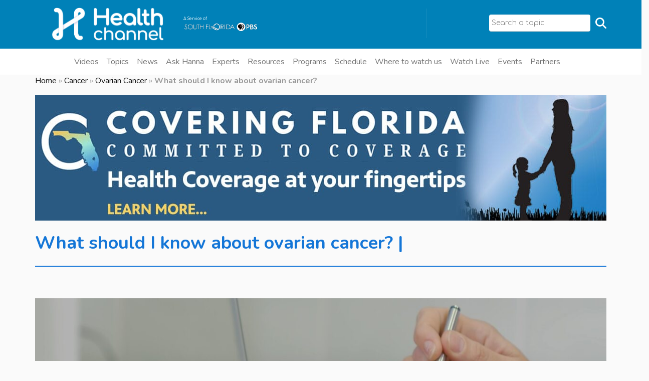

--- FILE ---
content_type: text/javascript
request_url: https://s44074.pcdn.co/wp-content/themes/zidex/js/animate.js?ver=1.0.0
body_size: 538
content:
/*
* 15. Animate.js
*/
var docElem = window.document.documentElement;

    function getViewportH() {
        var client = docElem['clientHeight'],
            inner = window['innerHeight'];
        
        if( client < inner )
            return inner;
        else
            return client;
    }

    function scrollY() {
        return window.pageYOffset || docElem.scrollTop;
    }

    function getOffset( el ) {
        var offsetTop = 0, offsetLeft = 0;
        do {
            if ( !isNaN( el.offsetTop ) ) {
                offsetTop += el.offsetTop;
            }
            if ( !isNaN( el.offsetLeft ) ) {
                offsetLeft += el.offsetLeft;
            }
        } while( el = el.offsetParent )

        return {
            top : offsetTop,
            left : offsetLeft
        }
    }

    function inViewport( el, h ) {
        var elH = el.offsetHeight,
            scrolled = scrollY(),
            viewed = scrolled + getViewportH(),
            elTop = getOffset(el).top,
            elBottom = elTop + elH,
            // if 0, the element is considered in the viewport as soon as it enters.
            // if 1, the element is considered in the viewport only when it's fully inside
            // value in percentage (1 >= h >= 0)
            h = h || 0;

        return (elTop + elH * h) <= viewed && (elBottom) >= scrolled;
    }
(function ( $ ) {



    $.fn.animateIn = function(){
    
        var el = $(this);
        var height = $(window).innerHeight();
        
        el.css('opacity', '0');
        
        $(window).scroll(function(){
            
            el.each(function(){
                
                el.css('opacity', '100');
                
                var scrollTop  = $(window).scrollTop();
                var obj = $(this);
                var offset = obj.offset();
                var top = offset.top;
                var distance = (top - scrollTop);

                if( distance < screen.availHeight-100 ){
                    var incoming = $(this).data('animate');          
                    $(this).addClass('animated ' + incoming);
                }
                
            });

        });    
        
    };

}( jQuery ));